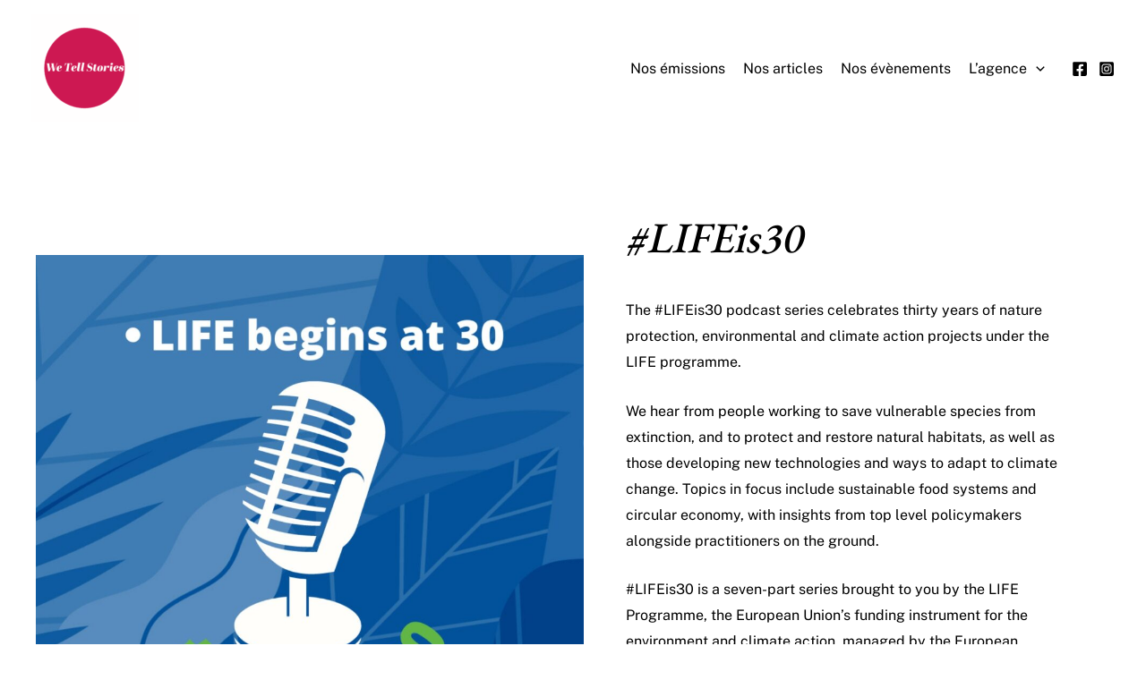

--- FILE ---
content_type: text/html; charset=utf-8
request_url: https://www.google.com/recaptcha/api2/anchor?ar=1&k=6LeJNQEVAAAAAJKaf2c3PxGrrru-Oeenr9fadm1k&co=aHR0cHM6Ly93ZXRlbGxzdG9yaWVzLmV1OjQ0Mw..&hl=en&v=N67nZn4AqZkNcbeMu4prBgzg&size=invisible&anchor-ms=20000&execute-ms=30000&cb=v4ck6xq12gsz
body_size: 48917
content:
<!DOCTYPE HTML><html dir="ltr" lang="en"><head><meta http-equiv="Content-Type" content="text/html; charset=UTF-8">
<meta http-equiv="X-UA-Compatible" content="IE=edge">
<title>reCAPTCHA</title>
<style type="text/css">
/* cyrillic-ext */
@font-face {
  font-family: 'Roboto';
  font-style: normal;
  font-weight: 400;
  font-stretch: 100%;
  src: url(//fonts.gstatic.com/s/roboto/v48/KFO7CnqEu92Fr1ME7kSn66aGLdTylUAMa3GUBHMdazTgWw.woff2) format('woff2');
  unicode-range: U+0460-052F, U+1C80-1C8A, U+20B4, U+2DE0-2DFF, U+A640-A69F, U+FE2E-FE2F;
}
/* cyrillic */
@font-face {
  font-family: 'Roboto';
  font-style: normal;
  font-weight: 400;
  font-stretch: 100%;
  src: url(//fonts.gstatic.com/s/roboto/v48/KFO7CnqEu92Fr1ME7kSn66aGLdTylUAMa3iUBHMdazTgWw.woff2) format('woff2');
  unicode-range: U+0301, U+0400-045F, U+0490-0491, U+04B0-04B1, U+2116;
}
/* greek-ext */
@font-face {
  font-family: 'Roboto';
  font-style: normal;
  font-weight: 400;
  font-stretch: 100%;
  src: url(//fonts.gstatic.com/s/roboto/v48/KFO7CnqEu92Fr1ME7kSn66aGLdTylUAMa3CUBHMdazTgWw.woff2) format('woff2');
  unicode-range: U+1F00-1FFF;
}
/* greek */
@font-face {
  font-family: 'Roboto';
  font-style: normal;
  font-weight: 400;
  font-stretch: 100%;
  src: url(//fonts.gstatic.com/s/roboto/v48/KFO7CnqEu92Fr1ME7kSn66aGLdTylUAMa3-UBHMdazTgWw.woff2) format('woff2');
  unicode-range: U+0370-0377, U+037A-037F, U+0384-038A, U+038C, U+038E-03A1, U+03A3-03FF;
}
/* math */
@font-face {
  font-family: 'Roboto';
  font-style: normal;
  font-weight: 400;
  font-stretch: 100%;
  src: url(//fonts.gstatic.com/s/roboto/v48/KFO7CnqEu92Fr1ME7kSn66aGLdTylUAMawCUBHMdazTgWw.woff2) format('woff2');
  unicode-range: U+0302-0303, U+0305, U+0307-0308, U+0310, U+0312, U+0315, U+031A, U+0326-0327, U+032C, U+032F-0330, U+0332-0333, U+0338, U+033A, U+0346, U+034D, U+0391-03A1, U+03A3-03A9, U+03B1-03C9, U+03D1, U+03D5-03D6, U+03F0-03F1, U+03F4-03F5, U+2016-2017, U+2034-2038, U+203C, U+2040, U+2043, U+2047, U+2050, U+2057, U+205F, U+2070-2071, U+2074-208E, U+2090-209C, U+20D0-20DC, U+20E1, U+20E5-20EF, U+2100-2112, U+2114-2115, U+2117-2121, U+2123-214F, U+2190, U+2192, U+2194-21AE, U+21B0-21E5, U+21F1-21F2, U+21F4-2211, U+2213-2214, U+2216-22FF, U+2308-230B, U+2310, U+2319, U+231C-2321, U+2336-237A, U+237C, U+2395, U+239B-23B7, U+23D0, U+23DC-23E1, U+2474-2475, U+25AF, U+25B3, U+25B7, U+25BD, U+25C1, U+25CA, U+25CC, U+25FB, U+266D-266F, U+27C0-27FF, U+2900-2AFF, U+2B0E-2B11, U+2B30-2B4C, U+2BFE, U+3030, U+FF5B, U+FF5D, U+1D400-1D7FF, U+1EE00-1EEFF;
}
/* symbols */
@font-face {
  font-family: 'Roboto';
  font-style: normal;
  font-weight: 400;
  font-stretch: 100%;
  src: url(//fonts.gstatic.com/s/roboto/v48/KFO7CnqEu92Fr1ME7kSn66aGLdTylUAMaxKUBHMdazTgWw.woff2) format('woff2');
  unicode-range: U+0001-000C, U+000E-001F, U+007F-009F, U+20DD-20E0, U+20E2-20E4, U+2150-218F, U+2190, U+2192, U+2194-2199, U+21AF, U+21E6-21F0, U+21F3, U+2218-2219, U+2299, U+22C4-22C6, U+2300-243F, U+2440-244A, U+2460-24FF, U+25A0-27BF, U+2800-28FF, U+2921-2922, U+2981, U+29BF, U+29EB, U+2B00-2BFF, U+4DC0-4DFF, U+FFF9-FFFB, U+10140-1018E, U+10190-1019C, U+101A0, U+101D0-101FD, U+102E0-102FB, U+10E60-10E7E, U+1D2C0-1D2D3, U+1D2E0-1D37F, U+1F000-1F0FF, U+1F100-1F1AD, U+1F1E6-1F1FF, U+1F30D-1F30F, U+1F315, U+1F31C, U+1F31E, U+1F320-1F32C, U+1F336, U+1F378, U+1F37D, U+1F382, U+1F393-1F39F, U+1F3A7-1F3A8, U+1F3AC-1F3AF, U+1F3C2, U+1F3C4-1F3C6, U+1F3CA-1F3CE, U+1F3D4-1F3E0, U+1F3ED, U+1F3F1-1F3F3, U+1F3F5-1F3F7, U+1F408, U+1F415, U+1F41F, U+1F426, U+1F43F, U+1F441-1F442, U+1F444, U+1F446-1F449, U+1F44C-1F44E, U+1F453, U+1F46A, U+1F47D, U+1F4A3, U+1F4B0, U+1F4B3, U+1F4B9, U+1F4BB, U+1F4BF, U+1F4C8-1F4CB, U+1F4D6, U+1F4DA, U+1F4DF, U+1F4E3-1F4E6, U+1F4EA-1F4ED, U+1F4F7, U+1F4F9-1F4FB, U+1F4FD-1F4FE, U+1F503, U+1F507-1F50B, U+1F50D, U+1F512-1F513, U+1F53E-1F54A, U+1F54F-1F5FA, U+1F610, U+1F650-1F67F, U+1F687, U+1F68D, U+1F691, U+1F694, U+1F698, U+1F6AD, U+1F6B2, U+1F6B9-1F6BA, U+1F6BC, U+1F6C6-1F6CF, U+1F6D3-1F6D7, U+1F6E0-1F6EA, U+1F6F0-1F6F3, U+1F6F7-1F6FC, U+1F700-1F7FF, U+1F800-1F80B, U+1F810-1F847, U+1F850-1F859, U+1F860-1F887, U+1F890-1F8AD, U+1F8B0-1F8BB, U+1F8C0-1F8C1, U+1F900-1F90B, U+1F93B, U+1F946, U+1F984, U+1F996, U+1F9E9, U+1FA00-1FA6F, U+1FA70-1FA7C, U+1FA80-1FA89, U+1FA8F-1FAC6, U+1FACE-1FADC, U+1FADF-1FAE9, U+1FAF0-1FAF8, U+1FB00-1FBFF;
}
/* vietnamese */
@font-face {
  font-family: 'Roboto';
  font-style: normal;
  font-weight: 400;
  font-stretch: 100%;
  src: url(//fonts.gstatic.com/s/roboto/v48/KFO7CnqEu92Fr1ME7kSn66aGLdTylUAMa3OUBHMdazTgWw.woff2) format('woff2');
  unicode-range: U+0102-0103, U+0110-0111, U+0128-0129, U+0168-0169, U+01A0-01A1, U+01AF-01B0, U+0300-0301, U+0303-0304, U+0308-0309, U+0323, U+0329, U+1EA0-1EF9, U+20AB;
}
/* latin-ext */
@font-face {
  font-family: 'Roboto';
  font-style: normal;
  font-weight: 400;
  font-stretch: 100%;
  src: url(//fonts.gstatic.com/s/roboto/v48/KFO7CnqEu92Fr1ME7kSn66aGLdTylUAMa3KUBHMdazTgWw.woff2) format('woff2');
  unicode-range: U+0100-02BA, U+02BD-02C5, U+02C7-02CC, U+02CE-02D7, U+02DD-02FF, U+0304, U+0308, U+0329, U+1D00-1DBF, U+1E00-1E9F, U+1EF2-1EFF, U+2020, U+20A0-20AB, U+20AD-20C0, U+2113, U+2C60-2C7F, U+A720-A7FF;
}
/* latin */
@font-face {
  font-family: 'Roboto';
  font-style: normal;
  font-weight: 400;
  font-stretch: 100%;
  src: url(//fonts.gstatic.com/s/roboto/v48/KFO7CnqEu92Fr1ME7kSn66aGLdTylUAMa3yUBHMdazQ.woff2) format('woff2');
  unicode-range: U+0000-00FF, U+0131, U+0152-0153, U+02BB-02BC, U+02C6, U+02DA, U+02DC, U+0304, U+0308, U+0329, U+2000-206F, U+20AC, U+2122, U+2191, U+2193, U+2212, U+2215, U+FEFF, U+FFFD;
}
/* cyrillic-ext */
@font-face {
  font-family: 'Roboto';
  font-style: normal;
  font-weight: 500;
  font-stretch: 100%;
  src: url(//fonts.gstatic.com/s/roboto/v48/KFO7CnqEu92Fr1ME7kSn66aGLdTylUAMa3GUBHMdazTgWw.woff2) format('woff2');
  unicode-range: U+0460-052F, U+1C80-1C8A, U+20B4, U+2DE0-2DFF, U+A640-A69F, U+FE2E-FE2F;
}
/* cyrillic */
@font-face {
  font-family: 'Roboto';
  font-style: normal;
  font-weight: 500;
  font-stretch: 100%;
  src: url(//fonts.gstatic.com/s/roboto/v48/KFO7CnqEu92Fr1ME7kSn66aGLdTylUAMa3iUBHMdazTgWw.woff2) format('woff2');
  unicode-range: U+0301, U+0400-045F, U+0490-0491, U+04B0-04B1, U+2116;
}
/* greek-ext */
@font-face {
  font-family: 'Roboto';
  font-style: normal;
  font-weight: 500;
  font-stretch: 100%;
  src: url(//fonts.gstatic.com/s/roboto/v48/KFO7CnqEu92Fr1ME7kSn66aGLdTylUAMa3CUBHMdazTgWw.woff2) format('woff2');
  unicode-range: U+1F00-1FFF;
}
/* greek */
@font-face {
  font-family: 'Roboto';
  font-style: normal;
  font-weight: 500;
  font-stretch: 100%;
  src: url(//fonts.gstatic.com/s/roboto/v48/KFO7CnqEu92Fr1ME7kSn66aGLdTylUAMa3-UBHMdazTgWw.woff2) format('woff2');
  unicode-range: U+0370-0377, U+037A-037F, U+0384-038A, U+038C, U+038E-03A1, U+03A3-03FF;
}
/* math */
@font-face {
  font-family: 'Roboto';
  font-style: normal;
  font-weight: 500;
  font-stretch: 100%;
  src: url(//fonts.gstatic.com/s/roboto/v48/KFO7CnqEu92Fr1ME7kSn66aGLdTylUAMawCUBHMdazTgWw.woff2) format('woff2');
  unicode-range: U+0302-0303, U+0305, U+0307-0308, U+0310, U+0312, U+0315, U+031A, U+0326-0327, U+032C, U+032F-0330, U+0332-0333, U+0338, U+033A, U+0346, U+034D, U+0391-03A1, U+03A3-03A9, U+03B1-03C9, U+03D1, U+03D5-03D6, U+03F0-03F1, U+03F4-03F5, U+2016-2017, U+2034-2038, U+203C, U+2040, U+2043, U+2047, U+2050, U+2057, U+205F, U+2070-2071, U+2074-208E, U+2090-209C, U+20D0-20DC, U+20E1, U+20E5-20EF, U+2100-2112, U+2114-2115, U+2117-2121, U+2123-214F, U+2190, U+2192, U+2194-21AE, U+21B0-21E5, U+21F1-21F2, U+21F4-2211, U+2213-2214, U+2216-22FF, U+2308-230B, U+2310, U+2319, U+231C-2321, U+2336-237A, U+237C, U+2395, U+239B-23B7, U+23D0, U+23DC-23E1, U+2474-2475, U+25AF, U+25B3, U+25B7, U+25BD, U+25C1, U+25CA, U+25CC, U+25FB, U+266D-266F, U+27C0-27FF, U+2900-2AFF, U+2B0E-2B11, U+2B30-2B4C, U+2BFE, U+3030, U+FF5B, U+FF5D, U+1D400-1D7FF, U+1EE00-1EEFF;
}
/* symbols */
@font-face {
  font-family: 'Roboto';
  font-style: normal;
  font-weight: 500;
  font-stretch: 100%;
  src: url(//fonts.gstatic.com/s/roboto/v48/KFO7CnqEu92Fr1ME7kSn66aGLdTylUAMaxKUBHMdazTgWw.woff2) format('woff2');
  unicode-range: U+0001-000C, U+000E-001F, U+007F-009F, U+20DD-20E0, U+20E2-20E4, U+2150-218F, U+2190, U+2192, U+2194-2199, U+21AF, U+21E6-21F0, U+21F3, U+2218-2219, U+2299, U+22C4-22C6, U+2300-243F, U+2440-244A, U+2460-24FF, U+25A0-27BF, U+2800-28FF, U+2921-2922, U+2981, U+29BF, U+29EB, U+2B00-2BFF, U+4DC0-4DFF, U+FFF9-FFFB, U+10140-1018E, U+10190-1019C, U+101A0, U+101D0-101FD, U+102E0-102FB, U+10E60-10E7E, U+1D2C0-1D2D3, U+1D2E0-1D37F, U+1F000-1F0FF, U+1F100-1F1AD, U+1F1E6-1F1FF, U+1F30D-1F30F, U+1F315, U+1F31C, U+1F31E, U+1F320-1F32C, U+1F336, U+1F378, U+1F37D, U+1F382, U+1F393-1F39F, U+1F3A7-1F3A8, U+1F3AC-1F3AF, U+1F3C2, U+1F3C4-1F3C6, U+1F3CA-1F3CE, U+1F3D4-1F3E0, U+1F3ED, U+1F3F1-1F3F3, U+1F3F5-1F3F7, U+1F408, U+1F415, U+1F41F, U+1F426, U+1F43F, U+1F441-1F442, U+1F444, U+1F446-1F449, U+1F44C-1F44E, U+1F453, U+1F46A, U+1F47D, U+1F4A3, U+1F4B0, U+1F4B3, U+1F4B9, U+1F4BB, U+1F4BF, U+1F4C8-1F4CB, U+1F4D6, U+1F4DA, U+1F4DF, U+1F4E3-1F4E6, U+1F4EA-1F4ED, U+1F4F7, U+1F4F9-1F4FB, U+1F4FD-1F4FE, U+1F503, U+1F507-1F50B, U+1F50D, U+1F512-1F513, U+1F53E-1F54A, U+1F54F-1F5FA, U+1F610, U+1F650-1F67F, U+1F687, U+1F68D, U+1F691, U+1F694, U+1F698, U+1F6AD, U+1F6B2, U+1F6B9-1F6BA, U+1F6BC, U+1F6C6-1F6CF, U+1F6D3-1F6D7, U+1F6E0-1F6EA, U+1F6F0-1F6F3, U+1F6F7-1F6FC, U+1F700-1F7FF, U+1F800-1F80B, U+1F810-1F847, U+1F850-1F859, U+1F860-1F887, U+1F890-1F8AD, U+1F8B0-1F8BB, U+1F8C0-1F8C1, U+1F900-1F90B, U+1F93B, U+1F946, U+1F984, U+1F996, U+1F9E9, U+1FA00-1FA6F, U+1FA70-1FA7C, U+1FA80-1FA89, U+1FA8F-1FAC6, U+1FACE-1FADC, U+1FADF-1FAE9, U+1FAF0-1FAF8, U+1FB00-1FBFF;
}
/* vietnamese */
@font-face {
  font-family: 'Roboto';
  font-style: normal;
  font-weight: 500;
  font-stretch: 100%;
  src: url(//fonts.gstatic.com/s/roboto/v48/KFO7CnqEu92Fr1ME7kSn66aGLdTylUAMa3OUBHMdazTgWw.woff2) format('woff2');
  unicode-range: U+0102-0103, U+0110-0111, U+0128-0129, U+0168-0169, U+01A0-01A1, U+01AF-01B0, U+0300-0301, U+0303-0304, U+0308-0309, U+0323, U+0329, U+1EA0-1EF9, U+20AB;
}
/* latin-ext */
@font-face {
  font-family: 'Roboto';
  font-style: normal;
  font-weight: 500;
  font-stretch: 100%;
  src: url(//fonts.gstatic.com/s/roboto/v48/KFO7CnqEu92Fr1ME7kSn66aGLdTylUAMa3KUBHMdazTgWw.woff2) format('woff2');
  unicode-range: U+0100-02BA, U+02BD-02C5, U+02C7-02CC, U+02CE-02D7, U+02DD-02FF, U+0304, U+0308, U+0329, U+1D00-1DBF, U+1E00-1E9F, U+1EF2-1EFF, U+2020, U+20A0-20AB, U+20AD-20C0, U+2113, U+2C60-2C7F, U+A720-A7FF;
}
/* latin */
@font-face {
  font-family: 'Roboto';
  font-style: normal;
  font-weight: 500;
  font-stretch: 100%;
  src: url(//fonts.gstatic.com/s/roboto/v48/KFO7CnqEu92Fr1ME7kSn66aGLdTylUAMa3yUBHMdazQ.woff2) format('woff2');
  unicode-range: U+0000-00FF, U+0131, U+0152-0153, U+02BB-02BC, U+02C6, U+02DA, U+02DC, U+0304, U+0308, U+0329, U+2000-206F, U+20AC, U+2122, U+2191, U+2193, U+2212, U+2215, U+FEFF, U+FFFD;
}
/* cyrillic-ext */
@font-face {
  font-family: 'Roboto';
  font-style: normal;
  font-weight: 900;
  font-stretch: 100%;
  src: url(//fonts.gstatic.com/s/roboto/v48/KFO7CnqEu92Fr1ME7kSn66aGLdTylUAMa3GUBHMdazTgWw.woff2) format('woff2');
  unicode-range: U+0460-052F, U+1C80-1C8A, U+20B4, U+2DE0-2DFF, U+A640-A69F, U+FE2E-FE2F;
}
/* cyrillic */
@font-face {
  font-family: 'Roboto';
  font-style: normal;
  font-weight: 900;
  font-stretch: 100%;
  src: url(//fonts.gstatic.com/s/roboto/v48/KFO7CnqEu92Fr1ME7kSn66aGLdTylUAMa3iUBHMdazTgWw.woff2) format('woff2');
  unicode-range: U+0301, U+0400-045F, U+0490-0491, U+04B0-04B1, U+2116;
}
/* greek-ext */
@font-face {
  font-family: 'Roboto';
  font-style: normal;
  font-weight: 900;
  font-stretch: 100%;
  src: url(//fonts.gstatic.com/s/roboto/v48/KFO7CnqEu92Fr1ME7kSn66aGLdTylUAMa3CUBHMdazTgWw.woff2) format('woff2');
  unicode-range: U+1F00-1FFF;
}
/* greek */
@font-face {
  font-family: 'Roboto';
  font-style: normal;
  font-weight: 900;
  font-stretch: 100%;
  src: url(//fonts.gstatic.com/s/roboto/v48/KFO7CnqEu92Fr1ME7kSn66aGLdTylUAMa3-UBHMdazTgWw.woff2) format('woff2');
  unicode-range: U+0370-0377, U+037A-037F, U+0384-038A, U+038C, U+038E-03A1, U+03A3-03FF;
}
/* math */
@font-face {
  font-family: 'Roboto';
  font-style: normal;
  font-weight: 900;
  font-stretch: 100%;
  src: url(//fonts.gstatic.com/s/roboto/v48/KFO7CnqEu92Fr1ME7kSn66aGLdTylUAMawCUBHMdazTgWw.woff2) format('woff2');
  unicode-range: U+0302-0303, U+0305, U+0307-0308, U+0310, U+0312, U+0315, U+031A, U+0326-0327, U+032C, U+032F-0330, U+0332-0333, U+0338, U+033A, U+0346, U+034D, U+0391-03A1, U+03A3-03A9, U+03B1-03C9, U+03D1, U+03D5-03D6, U+03F0-03F1, U+03F4-03F5, U+2016-2017, U+2034-2038, U+203C, U+2040, U+2043, U+2047, U+2050, U+2057, U+205F, U+2070-2071, U+2074-208E, U+2090-209C, U+20D0-20DC, U+20E1, U+20E5-20EF, U+2100-2112, U+2114-2115, U+2117-2121, U+2123-214F, U+2190, U+2192, U+2194-21AE, U+21B0-21E5, U+21F1-21F2, U+21F4-2211, U+2213-2214, U+2216-22FF, U+2308-230B, U+2310, U+2319, U+231C-2321, U+2336-237A, U+237C, U+2395, U+239B-23B7, U+23D0, U+23DC-23E1, U+2474-2475, U+25AF, U+25B3, U+25B7, U+25BD, U+25C1, U+25CA, U+25CC, U+25FB, U+266D-266F, U+27C0-27FF, U+2900-2AFF, U+2B0E-2B11, U+2B30-2B4C, U+2BFE, U+3030, U+FF5B, U+FF5D, U+1D400-1D7FF, U+1EE00-1EEFF;
}
/* symbols */
@font-face {
  font-family: 'Roboto';
  font-style: normal;
  font-weight: 900;
  font-stretch: 100%;
  src: url(//fonts.gstatic.com/s/roboto/v48/KFO7CnqEu92Fr1ME7kSn66aGLdTylUAMaxKUBHMdazTgWw.woff2) format('woff2');
  unicode-range: U+0001-000C, U+000E-001F, U+007F-009F, U+20DD-20E0, U+20E2-20E4, U+2150-218F, U+2190, U+2192, U+2194-2199, U+21AF, U+21E6-21F0, U+21F3, U+2218-2219, U+2299, U+22C4-22C6, U+2300-243F, U+2440-244A, U+2460-24FF, U+25A0-27BF, U+2800-28FF, U+2921-2922, U+2981, U+29BF, U+29EB, U+2B00-2BFF, U+4DC0-4DFF, U+FFF9-FFFB, U+10140-1018E, U+10190-1019C, U+101A0, U+101D0-101FD, U+102E0-102FB, U+10E60-10E7E, U+1D2C0-1D2D3, U+1D2E0-1D37F, U+1F000-1F0FF, U+1F100-1F1AD, U+1F1E6-1F1FF, U+1F30D-1F30F, U+1F315, U+1F31C, U+1F31E, U+1F320-1F32C, U+1F336, U+1F378, U+1F37D, U+1F382, U+1F393-1F39F, U+1F3A7-1F3A8, U+1F3AC-1F3AF, U+1F3C2, U+1F3C4-1F3C6, U+1F3CA-1F3CE, U+1F3D4-1F3E0, U+1F3ED, U+1F3F1-1F3F3, U+1F3F5-1F3F7, U+1F408, U+1F415, U+1F41F, U+1F426, U+1F43F, U+1F441-1F442, U+1F444, U+1F446-1F449, U+1F44C-1F44E, U+1F453, U+1F46A, U+1F47D, U+1F4A3, U+1F4B0, U+1F4B3, U+1F4B9, U+1F4BB, U+1F4BF, U+1F4C8-1F4CB, U+1F4D6, U+1F4DA, U+1F4DF, U+1F4E3-1F4E6, U+1F4EA-1F4ED, U+1F4F7, U+1F4F9-1F4FB, U+1F4FD-1F4FE, U+1F503, U+1F507-1F50B, U+1F50D, U+1F512-1F513, U+1F53E-1F54A, U+1F54F-1F5FA, U+1F610, U+1F650-1F67F, U+1F687, U+1F68D, U+1F691, U+1F694, U+1F698, U+1F6AD, U+1F6B2, U+1F6B9-1F6BA, U+1F6BC, U+1F6C6-1F6CF, U+1F6D3-1F6D7, U+1F6E0-1F6EA, U+1F6F0-1F6F3, U+1F6F7-1F6FC, U+1F700-1F7FF, U+1F800-1F80B, U+1F810-1F847, U+1F850-1F859, U+1F860-1F887, U+1F890-1F8AD, U+1F8B0-1F8BB, U+1F8C0-1F8C1, U+1F900-1F90B, U+1F93B, U+1F946, U+1F984, U+1F996, U+1F9E9, U+1FA00-1FA6F, U+1FA70-1FA7C, U+1FA80-1FA89, U+1FA8F-1FAC6, U+1FACE-1FADC, U+1FADF-1FAE9, U+1FAF0-1FAF8, U+1FB00-1FBFF;
}
/* vietnamese */
@font-face {
  font-family: 'Roboto';
  font-style: normal;
  font-weight: 900;
  font-stretch: 100%;
  src: url(//fonts.gstatic.com/s/roboto/v48/KFO7CnqEu92Fr1ME7kSn66aGLdTylUAMa3OUBHMdazTgWw.woff2) format('woff2');
  unicode-range: U+0102-0103, U+0110-0111, U+0128-0129, U+0168-0169, U+01A0-01A1, U+01AF-01B0, U+0300-0301, U+0303-0304, U+0308-0309, U+0323, U+0329, U+1EA0-1EF9, U+20AB;
}
/* latin-ext */
@font-face {
  font-family: 'Roboto';
  font-style: normal;
  font-weight: 900;
  font-stretch: 100%;
  src: url(//fonts.gstatic.com/s/roboto/v48/KFO7CnqEu92Fr1ME7kSn66aGLdTylUAMa3KUBHMdazTgWw.woff2) format('woff2');
  unicode-range: U+0100-02BA, U+02BD-02C5, U+02C7-02CC, U+02CE-02D7, U+02DD-02FF, U+0304, U+0308, U+0329, U+1D00-1DBF, U+1E00-1E9F, U+1EF2-1EFF, U+2020, U+20A0-20AB, U+20AD-20C0, U+2113, U+2C60-2C7F, U+A720-A7FF;
}
/* latin */
@font-face {
  font-family: 'Roboto';
  font-style: normal;
  font-weight: 900;
  font-stretch: 100%;
  src: url(//fonts.gstatic.com/s/roboto/v48/KFO7CnqEu92Fr1ME7kSn66aGLdTylUAMa3yUBHMdazQ.woff2) format('woff2');
  unicode-range: U+0000-00FF, U+0131, U+0152-0153, U+02BB-02BC, U+02C6, U+02DA, U+02DC, U+0304, U+0308, U+0329, U+2000-206F, U+20AC, U+2122, U+2191, U+2193, U+2212, U+2215, U+FEFF, U+FFFD;
}

</style>
<link rel="stylesheet" type="text/css" href="https://www.gstatic.com/recaptcha/releases/N67nZn4AqZkNcbeMu4prBgzg/styles__ltr.css">
<script nonce="CzN43r50GIPvBb3BI2yvxQ" type="text/javascript">window['__recaptcha_api'] = 'https://www.google.com/recaptcha/api2/';</script>
<script type="text/javascript" src="https://www.gstatic.com/recaptcha/releases/N67nZn4AqZkNcbeMu4prBgzg/recaptcha__en.js" nonce="CzN43r50GIPvBb3BI2yvxQ">
      
    </script></head>
<body><div id="rc-anchor-alert" class="rc-anchor-alert"></div>
<input type="hidden" id="recaptcha-token" value="[base64]">
<script type="text/javascript" nonce="CzN43r50GIPvBb3BI2yvxQ">
      recaptcha.anchor.Main.init("[\x22ainput\x22,[\x22bgdata\x22,\x22\x22,\[base64]/[base64]/[base64]/bC5sW25dLmNvbmNhdChTKTpsLmxbbl09SksoUyxsKTtlbHNle2lmKGwuSTcmJm4hPTI4MylyZXR1cm47bj09MzMzfHxuPT00MTB8fG49PTI0OHx8bj09NDEyfHxuPT0yMDF8fG49PTE3N3x8bj09MjczfHxuPT0xMjJ8fG49PTUxfHxuPT0yOTc/[base64]/[base64]/[base64]/[base64]/[base64]/MjU1Okc/[base64]/[base64]/bmV3IEVbVl0oTVswXSk6eT09Mj9uZXcgRVtWXShNWzBdLE1bMV0pOnk9PTM/bmV3IEVbVl0oTVswXSxNWzFdLE1bMl0pOnk9PTQ/[base64]/ZnVuY3Rpb24oKXtyZXR1cm4gdGhpcy5BaSt3aW5kb3cucGVyZm9ybWFuY2Uubm93KCl9OmZ1bmN0aW9uKCl7cmV0dXJuK25ldyBEYXRlfSxPKS5LcT0oTy5kcj1mdW5jdGlvbihuLGwsUyxHKXtpZigoUz1tVihTKT09PSJhcnJheSI/[base64]/[base64]\\u003d\x22,\[base64]\\u003d\x22,\x22w4QCw5wNwoBzwpYoe1ZSAEV1TsKvw5rDgMKtc2TChH7ChcOCw7VswrHCs8KXNRHCg35Pc8O/[base64]/ZRU8BcOUDsKmw4vCsWvDsMObH8OVw4dlw4nCt8KSw53DhUTDiX3Dh8Ocw4rCknLCpWTCi8K6w5www6x3wrNCahM3w6nDocKnw446wpPDvcKSUsOOwr1SDsOjw5AXMVvCq2Nyw5NUw48tw7ACwovCqsO4IF3CpW/Dtg3CpTHDv8KbwoLCtsOCWsOYSMOqeF5ew4Zyw5bCtUnDgsOJKMOAw7lew4bDhhxhEjrDlDvCjQ9ywqDDiTUkDzjDq8KAXh5xw5xZRsK9BHvCjQBqJ8OJw4FPw4bDt8Kddh/DtcKrwox5N8ODTF7DtDYCwpBUw5pBBWEswqrDkMONw5IgDG9LDjHCqcKqNcK7c8O9w7ZlEB0fwoIUw4zCjksOw5DDs8K2IMOGEcKGP8K9XFDCv3pyU0nDssK0wr1THMO/w6DDlcKVcH3CqibDl8OKAsKZwpAFwr/ClsODwo/Dp8KrZcORw4nChXEXasO7wp/Ck8OpIk/DnHYdA8OKLUZ0w4DDtMOkQ1LDm2Q5X8OxwoltbER9ZAjDscKAw7FVccOJMXPCgBrDpcKdw6dpwpIgwqrDsUrDpXQ3wqfCusKLwp5XAsK0U8O1ESTCgsKFMFktwqdGH34jQkTCv8KlwqUUUExUMsKQwrXCgHDDrsKew61Yw4dYwqTDrMK2HkkLY8OzKCfCoC/DksOyw4JGOkTCmMKDR1TDjMKxw64hw5FtwotkBG3DvsOxNMKNV8Kab25XwpPDhEh3ET/CgVxsEsK+AxlewpHCosKID3fDg8KVE8Kbw4nCjcOGKcOzwo8UwpXDu8K1F8OSw5rCscK4XMKxHU7CjjHCvi4gW8Kxw7/DvcO0w55Aw4IQFsK4w4hpAx7DhA5gJcOPD8KmbQ0cw5hDRMOiUMKXwpTCncKrwolpZh/[base64]/DlBUMw7kdw5Vnw6U/UE0hBMKjw7wrwp/[base64]/DuMKRwr89dTHDuXRHE2jCr3A+w53CsUh6w5LCjcKsQmzDhMOtw7rDuWMjCH8Zw7FXKnzColEvwpbDtcKAwo/CijbCm8OGcUDCmU/[base64]/Dtw5VV2haw6FjCcKSw48uIArDmxXCg8O6w7HDh8KVw6HCmcKnF3PDh8Kswp3CuXjCh8OuLVrCmcOewovDoFzCsRAnwqoxw6PDh8Ozan9oBX/[base64]/CthvDu1DCrMKVw75Gw4YwbsKqwpTDqMOhCcKGVsOXwqfCjl4qw4MWWyVAw6ktwogMw6gAUAFBwq3Ckm5PfsKaw4Mew6/DgVrDrDdpeyDDpGvCr8O9woZdwrPCny7DicO1woTCtcOzRXlQw7XChMKiDMODwp3ChDTCp0jDicOPw7vDjMOOBmDDlTzCq1PDtMO/[base64]/Dn3tFblI4w4bDj2YCwrjDkcK2dcKHVcORwq/DmMOeHnXDm8ONKVUUw6fCksOGMsKvI1zCisK/TyrDpcK5wqd4w6pOwrXDgcOJcCNobsOEPF/CtEVUL8K8KDTCg8KLwqhiQj/Crh/CrDzCgy3DsCwMw61fw4fCi0fCogBrM8OeOQYCw7nCpsKWHEjCvhDCucOQw7QbwqM3wqQAc1XDhhTCtsOew7RmwoJ5Nnl8wpMaJ8OnEMO/JcKxw7Nmw5rDvHI1w4bDkcOyX1rChsKAw4JEwpjCv8K6DcOFfljDuifDmh/ChEnCrTjDnWlMw7BqwqnDu8O9w4UDwqt9EcKaDXF+w5XCt8OWw53DpXYPw643w5rDrMOMw5JzUXfCmcK/fMOAw5cOw5LCq8KeScKBD1c6w7oTLAwYw4TDhxTDoTzCoMOuw5gwBlHDkMKqEcOhwoVIMVrDkcKQZ8OQw67ChsOIAcKeJhhRf8OmEm8uw7XCh8OQC8OtwrtDLsK8OBAADg4LwqhYWsOiw4vCm2jCnQTDuVMfwpfCqMOqw6zCrMO/[base64]/EMOmOXnDksKPwojCs8KKwrp6X3d5DkoUwoDCp3Uiw7UbVGzDgifCgMKhLsODwpDDkStcfmnChH3Cjm/DrcOSGsKTw7vDuSLCkQjDo8ONMwFnWcOHeMKRUlcBDABpwqDCmFNuw6LDpcKIw6wGwqXDuMKPw6lKJ1kbdMOQw5XDiE5CCMORGG4AJ1sowos0f8KLw7PDuUNnOX0wFsOswoFTwp0ywpDDg8ObwqUaF8O+QMOGRh/Dl8KOwoFff8KndR08dcKAGz/Dl3kZw4EcZMOoIcOZw41MfDxOQsKyKSbDqDNCWyDCr1PCnThNeMK5w6LCgsKXcxFawok7wpgWw5RbTRw6w7ADwp7Cu3/DiMOwBxc+CcO8Zz53woMJRVMZFw4nYyU/NMK2FMOqUMOpWTTCtFfDvnNzwqkMZx4rwq7Dk8KQw5PDlMKDdXbDswJjwrFjw6F/[base64]/DpWDClsO3OsOww7TDt8OUwrLCgQTDnsK+UsO/wrQvwqDDt8KNw4vDhcK3bsKsbkJzUMKSDibDskvDoMKuKcKUwp3CkMO/fyM2woTDssOlwqEDwr3CiQHDlMOpw6PDlsOTw4bCg8O0w4RwORpCMCfDk3YOw4YWwpdHIFpcNWjDgsKGw4jCmznDrcOwDzfDhkXCmcKFcMKRIU/DksOcNMK8w79qJHFtAsOhwrNqw5vCqRRpwrjCjMKiL8KawoMhwp4tHcOAVB/ClcK9fMKYNHIywpjChcOPdMKhwq09w5kpTAsCw6DDrgxZHMKffMKHTEMCw5srw5zCn8ONIsOXw6UfYcONB8Ofc2Nxw5zCtMOFH8OaJcKOcMO5d8O+WMKvInIJFsKBwocnwqrDnsKyw4MUfD/DrMKJw7bCujkJDR82wqDCpUgRw5vDpGrDtMKMwqcieAHDp8KnJg7Dg8OSUVfChjTClUYwLcKrw4rDi8KawohRNMKdVcKjwog0w7LCgzl6b8OOYsOwRhtuw7zDqXZRwr01FMK7XsObMXTDnBYBEsOUwq/CnCjCi8OuQsKEZ21qGlo7wrBCKkDCtVYPw4XClFHCu00LHRfDpVPDgsOLwptuw77DtsKCA8OwaRpZQcOVwqYFJWfDqsOuMcKqw5/DhxRhFMKbw6lpPcOsw7AEa3xAwrtiwqHDt1QaD8Ohw6zCr8OTEMKCw41Gwr1swp5ew79FKDoQwo7CqcO/UxDCghEdDMOOD8OtHsK1w6lLIATDgMOvw4rCv8KIw57ClwDCiyTDgQXDmm/CnRjCncKOwrbDr3jDhFhsasKTwrPCvh/CiH7Duls0w7EUwqPCusK5w4/DrD4RVsOvw6nDrsKnZsONwoTDocKPw4/CoCNXw65ywqtjwqUFwobChAhDw7heLljDvsOkGSjDiV3DnsKLEsOKw6lsw5QBGsOBwqbDssOzJWDCpycMFg/Dtjh9w6Ngw4zDnU5lJk/[base64]/CjVcYwpjCs1EkDzFENsObwrPCoDjClxkyw6rDpDoKRWkjB8OnS0jCjsKdwqzDnsKFZlTDtT52HcKIwoAkQEnCv8KrwqZ5KFQsQMORw4PDggrDusO3w6kGdkbCgGZzwrBNwqZ5WcOMACHCq3nDssOIw6Mxw752CUzDrMKuY07CpcOqw6LCnsKCRyh/[base64]/CoT8XwqbDksKew5nDrMOlGEF6Q8KRwrjCoMOFAzrCp8OawrTCgXbCqcKvwrnCtMKow69Qax/DocKBYcO3DTrCpcKgw4TCu2oPw4TClXRzwpHCjg0wwprCp8O1wqxpwqYIwqXDkcOHZsODwobCsAtFw5Bwwp9Pw4DDkMKJw5RKw45XEMK5ZiHDsEPCocObw7Ujw64ow6Mjw40KcQJDKcKcMMK+wrA/HkDDsy/Du8OHb2w0EMKSN3d0w6MOw7vDi8OGwp/[base64]/w6k1bDzCnFHCsGLCgm/CmsOackvCtlcRWcKEUybCrcO3w48LICV+LmteZsOvw4/CssO/[base64]/CnmLDnQN1w7LCuh3CswI1E0DCtsKuDcOyBirDpj4nP8KLwpMxNxvCg3Fww4Qdwr3ChcOdwookWFjCmUXCuwsKw4LCkBYGwqXCgXdNwo3CmXl4wpXCmR8Hw7EQw5Ecw7oOw4MuwrE3dMKxw6/[base64]/CnsKkw6osInrDlcOnwrvCucOmIsOcUsOhWcKlwpLDtXLDmhbDl8KjCMKeOi/CmwlOc8Olwr0QQ8OnwqcQQMKBw6x4wo91DcOzwq3DmsKJfBEWw5HDkcKPDzHDmXHCgMOsNTnDjj5Efn1Jw4PCu2XDsgLCqA01UXXDixDChh9oei5ww4/[base64]/EMKQdwvCtDI5w7fCucOawrN8w6PCg8Kwwp3Dr0ENd8ONwrzClsOqw5xgW8OFXnPCjsO7ECLDicKqUMK4XGlxWmZ8w7U+XjhdT8OiU8Kqw7jCrMKQw64LTsKwbsK/DmBwIMKPw47DlXHDjnnCmi7Cr1JANMKTZMOyw75dwpcJwr9wIgXCusKnMyfDmcKsasKMw6hjw4dhD8Kpw6XCkMODw5HDjA/Dk8ORw4rCu8KFYVHCtXYzKMOSwpbDi8Kqwrt0Cx0YLwTCvB5jwojDk28sw53CqMOJw57CpsOKwo/[base64]/w6pjasO2w4IhMsOew6LCjcOIw55zwoTDk8OOQsK0w7lYwoXCmX0YL8Oxw540w6/CgmHCkl/Dhxw+wpV9RFjCminDqys2wpbDgsOOZCpcw7FYCkTCmMOzw6LCtBHDnhXDiR/[base64]/Cv8Kkw6t+w4rCksKTw41LwozDtMOhwrbDpsOKYhdkw5/CjsOAwpbDnDIfZyVuw7zCnsOxBkvCt3TDtsOmFkrDvMOBP8K6wq3DssKKw6PDgcK8wqtGw6cfwoJlw4TDhHPClkvDrG7DtcKQw5zDiiUlwqlbWcK6JMKIA8Kqwp3Cn8K+fMK/wqpWEVtSHMKXDsOkw4kdwpNpR8KYwohYawFawo1+WMKFw6oVw5vDgBxEYkTCpsO2wo3DocKhHiDDncK1wp5uwqZ4w4EBOMKlZktFecOwe8KfWMO/IQXDrU4nw4/[base64]/[base64]/DoRUBw5A9wrxNw4HDqsOgwpTDo8KBw4IcMcK8w47CmivDhMOWd07CmnXCqcOBNQHCn8KFdX7Cn8KowrZqEgZBw7LDo24FDsO1DMOFwq/ChxHCr8KhYcK1wpnDsQlZO1TCqi/DqMOYwq9Ewq3DkcK3wqPDsTnDkMOcw5vCqkofwqLCvhDCl8KIGlcNLDDDqsO4fgrDi8KWwoEGw4nCtWMiw4hcw6XCl0vCksKnw77CoMOhQMORI8OPFcOYA8K5w5tXDMOTw6vDnklLX8OBPcKtPMONEcOrIgXCuMKSwr8jQjbDkiHDmcOhw6/CiTUvwoFXwo3DgCHDnCVmw6fCvMKjw5LDrxskw6pBDMKxAMODwodAScKSLk43w5jCgUbDusKpwok2D8O7PykUwqAxw74vXT/Dsg9Bw5J9w6gZw4vDsVHDuyxjwpPDkFo8FGfDlEZkwq7Dn07Du27DocKjd2gBw5HChADDiQrDqsKkw6rCv8Kfw7VowoFTFSDDtkJtw6PCkcKQC8KJwp/Cs8KpwqJQLMOGGMKHwrdFw58tThkvSTrDkMOBwonDvgbCkjjDl23DknAAeUQGSz7CtsKpRUgjw7fCgsKCwqFnA8OGwqlLanPCp2EGwonChMOpw5jDgFEnTQ/CgDdVwrMNccOkwrTCiW/DssKPw7ZUwrYiwrxww5I/w6jDt8O1wqHCscObHMKAw4xSw4XClXsiL8O9H8Kqw7/DoMK5wqHDusKlYsKVw5LCuStAwp8/woxfUgjDt0HDvB0/SCtQwohGZsOjbsKcwqxAUcKtH8OQdB0Qw7PCr8K1w6/Dq1DDrj/DiXd5w4BcwpZvwo7CoSRcwr/CgBM7H8KHw6Bywr/DtcOAw6cUwq1/[base64]/woXDjnXDq0/CrMK2ZHQpw7JaOUbDqcOtCcOMw5/[base64]/woh6wqHCtcKfw7LCg0IlRQvCqMK8wo3DhnJ6w5ZLwrHCu3NawpPDolLDoMKgwrNYw73DrsKzwpgAc8KeGcOgwo7Dv8KrwpNAfUUewo5ww57CrgLCqjAYQiBWanLCr8KqC8K4wqUiPsOJT8K6UxliQMOQdDY+wppcw7sfXsK3UMKjwq3Cgn/DuSMHBcK0wp3DrwUOVMKFDsO6WkggwrXDucO1EV/[base64]/wrxawoLDhzkAa0zDsD3Cn1YGTHDDsSoew5PDuw0JBMOuAXwWTsKBwp3ClsOww4fDqnocacKWMMKwDsO6w5wgIcKCX8K2wqTDmxnCqsORwo9AwprCqzw/PnvCj8Oawox6ADg6w6JnwrcPXMKSw4TCs08+w5g8GyLDtcKEw7Jjw5HDssKzR8K9ZyVdfxtnDcOSwqvDmcOvRyRbwrwUw5zDmMOEw6kBw47DphsMw4fCmjvCo2/DqsK7woU8w6LCssOjwpxbw6DDt8OewqvDgsOkc8OdEUjDi1o1wq3Ck8Klwo9BwpLCmsK5w55jQSfDn8K2wosBwpRawpbDti9Rw6Newr7DukB/[base64]/SEdvwpTCpMOFw47DjsKOJHLCqh8HL8OpI8KfRsO/[base64]/DmFrDvk0Kw7HCoMONC8OCdz7DiVTDnW/CusK3X10QSWjCm0DDkcKywrJHYwpRwqnDqBQbQlnCgjvDtR4MSxbCssKgd8OLFxANwqZsE8KSw5kWVHIcbMOFw7LChcK8JAtow6TDlsK1EQoFE8OPGcOXbA/CijQcwqHDhsKbw4oAIRPDlMK2F8KNJVbCug3DusKMTT5jORzCmMK6wro3w58pG8K8CcOWwpjCpsKraF1Uw6M3UMOnWcKHw6PDvT11LcKjwod1CSAdF8Onw7zDn0vCiMOWwr7Dj8Osw7bDu8O4MsKaQDUsSVDDrMKLwqYMd8Ojw5TChX/[base64]/[base64]/[base64]/DiQbDhcO4w6cHL2jCn0FiBsOzwoIYwoLDscKUwr0/wrojJsOCH8KHwrpcD8OEwrTCoMOrw6pgw4JEw7AAwpppNMOiwoEOPzvCqH8Zw5DDpAzCqMOawqcNR3TCjDpkwqVcwrE7PsOTYsOAwoMkw5Ryw7JVwoxme07DtgLDlDnDhh9ywpLDlcKNfsKFw4rCgsKqw6HCrcKZw5jCtsKGw5DDqcKbGzBqKFF/wo7DjQ1hSsOeDcK7L8OAwpdKwqzCvjlbwqVRwohTwrMzb2gvwosKSXNsP8KLC8KnHmMmwrzDs8KtwqjDgCg9SsOPdDzCpsO3KcK5ew7Ck8O2wrlPGMKcdMOzw4x3YsOBecKxw4QYw6pvwp7DuMOnwpjCqxfDtsKUw51uesKsPsKNfMKyQXvDvcO0SBJSWBkCwotJwo/DncOawqI6w5zCnzQBw5jCn8OuwqrDp8Odw6/CmcKPM8KkPMKzb0snVsODG8K+E8K+w5EwwrRbag0qVcKewodua8Ksw7DCosOhwr8jYWnCl8OhU8O1wqLDrE/DohgwwpESwppmwpovCcOvHsK0wrA/HXnDtUjDv0TChMOlV2d7SD8Ew67Dr0RXMMKNwoZ5wqc4wpXDtmPDtsOoM8KobMKnBcOcwqENwocBdEs+HF5jwrk0w74Rw7EXNx/Dg8KGQsOiw4p+wojClsK3w4PCu3lswoDCqMKiAMKIwpDCrcKZJ17CuX7DtMKOwpHDsMKwY8O1FXnDrsO+wqLDhBrDhsO5KynCoMOJeUYjw7Yhw6fDk3fDuGjDj8KQw6UQGwLDn2DDt8OnQsKHW8ONbcO3YWrDrW9owqRzSsOuOgJRUgsaworCvcK+NkvDhMOsw4/CiMOSfXtiQDjDjMOgQcOTdS4CCGMdwoHDgjhCw6/[base64]/DtFQxM8OrwqDDisKnwrZ1w7fCsDhgDxBrNcK6DMKww6c3wr9wZcKWfGsvwp/CvC3CtWTCrMKNwrTCssObwrxew5xeS8KkwpnDiMO6BG/CizIVwrDDgnwDw7M5Q8KpZ8KkMVoLwqtyJMK4wqPCtMK8FcOSJMKkwql4bknDiMOEI8KFAcKcPmoPwpVHw6wFS8O5wojCnMOjwqR7PMKpZS9bw6YUw4jDlSbDscKdw4Uxwr7DqMKzc8K8B8OLUgFIwoALAjDDmcK1IUpCwqPCk8OWWcKoAk/CpnDCo2BVR8KVE8OvV8OCVMKIfsOiYsKyw47CpE7Ds2TDiMOXeHXCo1fCvcOuf8K4wq7DtcObw64+w5PCon8TGHDCqcKJw4fDkS7DmsKXwpAZCMOdDsOvFMKww5hqwofDrlDDuEbCkGnDmAnDqzvDuMOlwo5/[base64]/CrX3DnX8pwrcsUFVsBUvDsWHCk8KrB2Vhw4INwrVXw5XDuMK2w70EAMOCw5Zkwrs/wpXChwnDg1nCssKwwr/Dn1/CmcOiwrrDujXCv8OhacOlKgTCgmnCiVXCusKRMWBVw43DlcOFw6ZaUB5AwpbDs1jDnsKfYAvCucOYw7fDosKbwqjCoMK2wrsJw7rCj0TCmH/[base64]/fh0ANXp0M8KfwqvDoDfCojXDrcO+w4c6wpttwrYheMOhQcO3w7hHIQcUfn7Cp04XQsOpwoJBwp/[base64]/CmsKOwoNdIMKSwo4MJcK/cwtpw6PCrcO+wonDqQ4iF3BmUcKOwqDDrCUYw581UMKswocwQMOrw5XDlX5uwqkxwq9bwq54wpHCtm/Dn8KmDinCjm3Dl8ORPGrCo8OhZDzCqcOwXB0tw43CjCfDucKUZ8OBSUrCocOUw6rDqMKBw5/DiV4lLmN6HMOxM0t7w6ZrJ8Odw4B5FydNw73CiycXKR5/w57DkMORI8Khw60Tw5srwoMdwq/CgWtdG2lMGgpnC1/Cp8OpZhEnC2nDiHTDvBrDhsOWHV1vOU12YsKYwpjDhEddIEAtw43CusOTEcO2w79VY8OkIHgACVTChMKGJS/CgTFNEcKDwqfCnMKsI8KPBMODJyPDh8OwwqLDsCHDmmVlccKDwqvDhcOfw6Zcw7sBw5nDnRHDlzMuC8ONwonCscKHLxAhVsKbw45owoDDqn3CoMKhaGccw4c8wrBqQsKBUV8RYcO9YMK/w77Cmz5owphywpjDq3cxwoMnw53DgcKyRMKMw7PDiAZsw7d7GjE/w4nDnsK3w7vDjcK8UEnDqEfCk8KcQCJoK1fDpcK3DsO9aTFEOV00MTnDlsOiGTkhDEsywoTDnyDDrsKpw7Bfw4bCmXcjw7cywoxpHV7DpcOkEcOWwo/[base64]/Cr8KMw7DDhMKbPcKAWzgSZhI3WRjDu8KxM0MLUcKrLAfCtcK0w7bDgFI/w5nCiMOMZickwog+LMOPcMKLdm7CqcKawp1uMVvDmcKUFsO6w51gwojCniTDphvDjhwMwqIZwpvCicO0wqwecyrDksO7w5TDswJ1wrnDlcK/G8Obw6jDmgPCkcO9w4/Cj8OmwpLDp8OfwqbCllzDksOqw5JsTRR0wpXCkcOhw63DkTMYNW3CgXlIU8OlPsOiw6fDlsKywqZKwq9NK8O4KDHCrAnDgXLCocKtEMOGw7F7MMONTsOOwqLCtMKgNsOHWcOsw5TCnFwOIsKfQRbCkmrDn3rDlUIJw48tK1LDmcKswrjDp8KVDMKCH8KYScKYfcO/[base64]/DsMOiwofCsScdK8OrWlTDisKww6cqCWjDqQbDtnPCvMOJwoPDkMOXw5hbGHHCoz/DuEpHDMKHwq/[base64]/Ct3N0wrBww4nDlMKZwojCh8ORBcKpw6FowrYKwovCosOHfkRvdmpbwpItwrsCwqHDusKFw7HDjjjDp2DDtsK0AgDClMKGfMOLYMODR8K5fgXDhMOAwo4awonChnA3PCXCm8OVw4wtSMKtYUvCjTnDmH43wod1bzZrwpZkZMOuOH/CtCvCo8OGw7ZvwrEhw77CuVnDi8KowrdHwpNXwrJvwqIzWArCh8Knwo4NI8K+Z8OAwplZQC9dGD4ZK8Ksw7w2w4XDtkg2woLDgmA/XMK4LsKpLMOcTsKvw6kKDsOFw4QRwofDlyVawos7E8KpwoEaChFhwo8fBm/DkWRwwqRaIMO8w7jCiMKAHmd6wqdbGRPCng/Dl8Kow6QQwoB8w4XDuh7CvMOwwoTCocOVUQdFw5DCg0HDu8OABCTDn8O3OMKzwpnCrjzCjMO/FcOLZjzDolgXwojDhsKPT8O3wqvCt8O5w5/CqxISwp/[base64]/[base64]/w6FZfMOAIygkwrzCucOLfy3Cnl5Ha8KFY03DgMKOw4xHGcKkwoVFw5DDgMORNSkzwoLCkcKPOUobw7/DpiPDumTDgcOdLsOpHSU9w5nDqyzDgBDDt2NgwrQOL8OYwqrChwh+wpQ5wodtdcOkwoMeHz3CviTDlcK4w41uFMKUw69hw5V7woFBw59UwqEaw6rCv8KwAXfCu313w7YZwqPDh3jDlV5Sw7lcwq0kw790w57Dsgo6Z8KQdMOow6/CicOOw6xHwp3DpcO7wovDglIBwoABw5LDhSHCvGrDrFjCr3/CkMO3w5LDkcOJGGNHwqo+wpzDuU/CqsKIw6PDkF9wfVzDrsOERmwfLsKafBg2wrfDpRnCv8KoEjHCj8OlK8Obw7DCjsO5wo3DvcKHwrvCrGhHwqIvDcKDw6A8wrFRwqzCsgXDjsO1IQbDuMKSRnzDucKQVlRVJsOtZMKmwqfCo8Oyw5TDu0IjL0rDp8KfwrN+wo7Dg3vCoMKWw4/DocOxwqEUw6DDpMOEfRvDhw5nDjHDlwlbw5cAGVLDpgbCsMKwYyfDl8KjwpZdDQRCQcOwDcKUw5/DtcKUwqrCpGUOSEDCrMObPcKnwqoDfXLChMKbwq/DuzoyWR3DqcOHX8KbwrHCkylbwohDwobCnMOsesOqwp/CnXXCvwQsw7rDrBNLwrDDu8K/wqTCjsK0T8OUwrbCglbCj0/CnklYw6zDl1zCn8K/MF9fasOQw5/DpCJPfzXDhMO6NsKSwoDChCHDhMOPaMOBDW0WUMOjf8KjZCEeUMOifcK7wrfCvcKvwoTDiAtAw6x5w6DDj8OTIcKZSsKuFcOcO8O1ZcOxw53DuW3CgE/DsnJfBsKNw5/ClcKmwqrDv8KNXcOCwoTDoXEQAA/CtSjDrRxPAMKsw5jDlirDsFoEF8O2wr1iwr1mWiDCgFArY8KQwoDDgcOCw6ZeacKxN8Knw5RYwoQ8w7/DssKDw44wZEfDosKWwq8Aw4ZBO8OKUsKEw7zDrSIka8OnJ8Kiw63DjcOfDg9Bw5fDjyjDvCrCny9IG3UOOzTDp8OMMyQMwrPCrm/CmUjCssKiw4DDtcKcdTzCtBfDgB98TGjDu1fCpQHChMOOKhXDk8KGw4/Dl1h/[base64]/ChsK8w7NZw7l+esOCPEl9YXNHC8OYP8OWwrI+Zw3CvMKJY1/CpsKywoPDucKMwq4ERsK4d8O0KMObNUwlw5IsABzCrMKIw6YSw5UHPSNIwrjDsTXDgcOAw6BPwq5tf8KcE8KjwrY0w7gFwoTDoRDDvsKNOCFHwqDDtxnCmFzCsV7DnHLDvxHCpsOBwrRadMKQZX1Ke8KBUsKeBw1aPw/CuyzDr8KNw4nClDFIwpg2TzoYw7QJwoh4wovCqETCkX1pw5wsQ0LDn8K9w7HCmsOgGAVcRcK7WHhgwqVgcMK3c8OrZsKowp5Qw6rDt8KFw7tzw6FFRMKrw67ClELDtRpAw5jChsKiGcK/[base64]/CtEltGVIKw5PDrypawp1Cwo5cw6ZGfsKzw7/DhWvDksOtw7jDqcOjw7gXfcKFwpE4w7Ewwq0oUcOjA8OUw4zDnsKfw7XDoCbCjsOUw53Dq8Kew49fZEY2wrHDkFrDtsOcT1BrOsOWYw4Xw6jDpMOWwoXDsC9+w4Mgw5xow4XDoMKKAxM3wofDuMKvfMO/w7wdID7CpsKyNjcFwrFlH8Ouw6DDjiPDkGPCo8OqJx3DhsOfw6HDscO8S3bDjMO9w5sVdknCosK/[base64]/wrzCvk1hHVQ6bT/[base64]/DpVxIw5dMw69uLMO0w6kzTH/CmsKSwqtvwpIbZcKFN8KcwpVHwpc0w5Qcw4bCkA/DvcOjZFzDhzt4w5TDncOfw7JYBB7Di8KKw4NYwpR2BBfCinEww67CqHAdwrVqwpvCtR3Dn8OxIgAiwqg8wqM1R8KWw7Jww77Dm8KBUDoxd3kiRwkDAxfDt8OVPyFRw4rDiMKIw6nDosOiw5pLw4LCm8Ozw47ChcOyJExcw5VJLsOqw7/DlyLDosOXwqgQwohiPcO3F8KbTE/DicKIwpHDkBE3YwoZw5oOfsKcw5DChsOUX0d4w7BODsOAUUTDr8KGwrR2H8O5UgTDl8OWL8KCKXEBY8KLVwMyGQMfwqHDh8O+G8Oswr5bVAbCi0HCvMKaVkQ4wqM8DsOUegfDs8K8Z0cdw67CjsOCO2svaMK9wpx9HzFQP8KwenTCr3jDkhRYBhvDigV/[base64]/DnnfDucKGwrHCuV/DksOJcsKIeMOwLhsEwrMLRFEAw5ABwrLCj8Klw4ZzSmzDkcOMwr3CqW/[base64]/Kjsqw6vDjMO3LgpYwqTCucKsBsKrwrnDln9xIXXCnMOQcsK5w4bDuyHDlcO0wrzCjcKQXVJjc8KTwpImwozCvcKswq/ChSnDkcKswqloX8O2wpZSGMKxwoJyL8KPA8Kuw5t+L8KHFcOZwqjDrUIxw41mw4d0wo0cGsO8wol/[base64]/CtHE6wofDq8K4WgzDkSTDpsODwpZ4wrHDglLDvcO7P8KFIDMqHcODYcK2MyPDnSDDrlpkYsKBw6DDsMKmwpTDlSHDhcOnw7bDimLCskZvw58nw6A5w7tpwrTDjcK/w4jDmcOrw447BB89MVjCksOhwq0HdsKVVmkvw5o9w5/DksOywpU6w7dbwqjClMORw7TCmMKVw6V/[base64]/DgsKXwpB+w7DDtcK1NsOCwpEgVsOsZRtlw73CnsKow7ssFmPDkkDCrAk1ezlJw67CmsOnw5/[base64]/w43CnDnDpcOsSW0MUETCiRd/wrxAwpE8w5XCkEtKB8KJVsOZKMOXwqoEQMOxwrrCiMKlATLDu8KXw4RHLcKHUkIYw5JXAMOEeA0XT38Jw6olFSkcFsOPc8OEWsKgwr3DlsOfw4NMwpkfZMO0wrdMcnMFwrHDmlUjFcKzXGULwprDl8Klw6xDw7TCjMKiOMOYw7PDokPCkcK2d8Ovw6fDtB/ClwPChMKYwrU7wo7Cl3vDssOfDcOdPnfCl8OEKcK8dMOrwoQWwqlkw50MPTjCj3LDmSPCnMOPUklVO3rDq0UGw6p9eDTDvMK9eDFBFcO2w7Aww67Cq0DCq8KMw69/wobCk8OWwpV4UsOowo18w4nDgMOxdVXDiTTDlMOowrhmTSvCs8OjOSzDmMOETsOdVClRVcKZwo3DvsOtbXzDk8OUwrEHWmPDgsOqIm/CmMKmSCDDlcKAwpNNwr3DjVDDlxRcw7ZiNsOywqVjw7FkIsO5dkYSZ04ZScO+alAaesOMw6wXdBXDiV3CnykuUy4+w4XCscOiZ8KPw6N8MMO7wqokWyfCjFLCrkUNwoVHw7DDrS/CpMK3w7/DuiDCplHCuRgYIsKxU8K4wo57eVjDucOqGMOSwoTDljcTw4/[base64]/w4PDssOLw5TCqXjDqDvDrsOlasKgAxd8UGvDrznDosK4P1FBZAN2IGvCqzAqcVAOw5/CrMKDPMKyJQoMwr3DsnTDgALChsOIw7HCtzw5acOmwpdSV8K7bSbCqnTCpMKswoh8wpnDqFrCvsKVHBAZw6HDnsK7asOPNcK9woTDlVHDqjMFfWrCm8OFwoLDrcKQOHzDrsOlwrXDuBlVX0vDrcOnF8KGfmHDj8O7X8OJb0/[base64]/DiMOpw6l8UMOwwoXCrllJw7/DkSXCqsKPIMKHw4A8GAkXCTllwr0dYADDtcKhJcOiZsKeMMKJwp/Di8OfKWdQGhnCmcOzTm3Cpl/[base64]/CgjgQX0BMw44jVSwkIW/Dg8OZJ8OpImFIRwvDusKBPnrDosKRcVvDp8OdKcOEwqwhwqMCbTHCvsOIwpvCnMOUw6vDgMOYw7TCvMOwwqLChsOUasKUcCrClWfDicOsT8OTw68IVwoSJCPDu1I3eljDkCsaw65leE5xccKhwpPDpcKjwqvDvnnCsmXCs1dkasOnU8KcwqAPEU/ChXdfw6p4wqzCoDhiwoPCtDbDt14jQy7DjRzDkWhgwoByeMKVbMKkG2nDmsKTwpHCh8KKworDtcOyIsOuV8OWwoNlwojDuMKZwokuwpvDosKPDmXCgD8KwqLDniPCoGvCucKKwrw/wqrCsjfClwtad8OLw7bCnsKORg7CjcKFw6E8w47DjB/[base64]/w7fCvEPCvsKZwr4dwoPDiGPCjVdtwoEYw6zDvggvwpgDw5/Ct1HDtwtOKmx2VyhpwqLCpsO5CMKhXRAUQcOSwqHCj8Ogw4bDrcKAwqIxfi/Dkz5aw5YIeMKcwofDmUfCnsKKw50TwpLCvMKiVULCsMKpw4DCukViPjbCucOfwpskHX9AN8Oww6rCsMOeHXQywqjDrcOkw4fCscK3wq5sCMO/[base64]/[base64]/w7MCw5cJNyogdcKjwqMWw4tsw49YTykjEcOlw6pHw4PDoMOwFsKJZBskKcO7Bjc+UCDCksKOZMKPNcKwecKcw7rCvcOuw4YgwqE9w6bCgEZrUWYhwp7DnsKLwqUSw74AS3d3wozCqHfDrsOpOGLCnsOew4bCgQPCr1bDiMKpF8OiR8OAQ8Kvw6NYwolWD2/[base64]/Ds8OhwqclUhQdC17Dni3Cj8OzIChKw7pwFizDvcKRw6Nxw7NnWsKrw5RfwpLCt8Ksw6YsKXhSYxLDvsKLFxbDjsKGw6vCvcK/w7pHJcOaUV9abDXDt8OQwpNbLnzCosKQw5BcXjFLwr0WSWXDlw/Chkk+woDDhkDCpMOWNsKyw4x3w6U1QzIrUCplw4HDtwpDw4vCvQbCnQl1XznCu8OSb1zCtsOjW8KtwqABwpTCunNIwrYnw5xGw5fCucOffkHCiMKmw7LDmAbDs8OXw5LDrcKSXsKBw6HDqTA0KMOgw5FiBEhUwoTDmRHCpDQgGmzDlw/CnnZ2CMOpNU4Uw4Idw5t5wqfCv0TDsTbCjsKffXIXeMKsaBHDrlAoKEkpwqDDqcOwCi5lU8O5XsKaw5sFw4TDlcO0w4NsGwUXL1RSD8OGW8OuQ8OJWELDmXDDji/CqXt/WyghwrYjHD7Dqx4wKsOSw7QASsK0wpd7wrlLwoTDj8KHwrTClgnDlRPDrAQuw6QvwojCuMOGw73ChBU/w7LDvB/Cs8Kqw4Qfw47DplXCizEXe3wrZgLCj8O3wqRbwqTDmBTDp8OYwqsyw7bDucKAE8KIL8OHNzvCsiY4wrbCgMO8wonCmsO9HcO5PzocwrJ7RWvDlsOxwptmw5/DilXDtG3Cp8O7U8OPw6Y5w7d4RR/Ch2HDmBdmLATCjGfCpcKEO23CjmtWw4jDgMOWw5TCsjZsw55yU1bCgSUEw4jCksO/[base64]/CkMOSPMOSwrEgw53DusOWGcKwHcOow73CicOwOEIXw7glJ8O+KsOPw7bDhsKTJDxRaMKRasO4wrhTwonDrsOaHcKgUMKICzbDm8KxwqgJX8KdBWdQNcONwrplwrsNKsOoM8Ovw5tbwow3wofDmcO8bXXDhMKzwqxMGibDmMKhCsKjZAzCjG/CicKkZF4lX8K/OsKyXzIIRcKIPMOIccOrDMKBChtHBUYtZMKJAQEyXQfDvFRJwp1YcS1ZW8OvZU3CuVlzw617w51fSC1ww4vCn8KtQ3F4wo5Kw5puw4zDhzLDo07DvcOYeAHCuVzCjMO8OsKlw4IXZsKKAh/DuMKVw5zDmV3Dt3rDrW8hwqfCkEPDo8OJb8OTVTl7BFbCk8KJw6BIwq1nw41mw6zDpcKlVMKMacKMwotzbAJ0VcO5Q1BpwqkZNFYfwps1wrBwbSUHDQh/wrDDpGLDr3DDq8OPwpQCw5/ChTzDmsOjD1XCq1x3wpLCsz9DQy7DmgBrw7jDp0Eew5bCtcOtw6nDrRvCvRDCpn0bSDQ2w4vCiQQewprCj8Osw5nDr3k+w7xbPzrDkA5SwofCqsOkdXPDjMOMQA7DnCjCssOYwqfCpsKuwrDDrsOfXWDCnsOxYiosAsKnwpTDm3o8cnERS8KsD8KcTlnCkmbClsO+fT/CtMKIMMOkWcKAwr87XMOFZMKSCRkpN8K0wrYXVFrDmcKhTMOUM8KmYE/DksKLw4PCicO/a2DDnSNUw5MEw6zDncK2w5lRwr9swpPCjMOpwqY4w6Qnw6o4w63CgcOYworDggzClsOIICbDq2fCvRjDly7Ck8OOS8OFHsOUw6jCv8KeYEvDtMOnw6cbMG/CkcOxe8KKK8KAYsOyaFXCsAbDrh7DsC4XF1UWfDwOw7gcw5HCpVXDmcKLfDEsfwPDkcKww5gaw5xcQyrCnMO2wrvDv8KGw6jDlXHDh8KOw54JwqfCu8Kww55LUgHDiMKkN8OGAMKjTMKZIsK3e8KLVwZReyPCjl/[base64]/[base64]/Cg3ZWw6nDjFpDwrx0w5tQecOJw54aY8KJDcOZw4ZFJ8KiIkzCiQDCjMKIw7QDAcOxwqzDrWHDpsKzWMOSAcOQwoULAztTwpNKwpLCpsOhwqh+w48pMGUb\x22],null,[\x22conf\x22,null,\x226LeJNQEVAAAAAJKaf2c3PxGrrru-Oeenr9fadm1k\x22,0,null,null,null,0,[21,125,63,73,95,87,41,43,42,83,102,105,109,121],[7059694,531],0,null,null,null,null,0,null,0,null,700,1,null,0,\[base64]/76lBhn6iwkZoQoZnOKMAhnM8xEZ\x22,0,0,null,null,1,null,0,1,null,null,null,0],\x22https://wetellstories.eu:443\x22,null,[3,1,1],null,null,null,1,3600,[\x22https://www.google.com/intl/en/policies/privacy/\x22,\x22https://www.google.com/intl/en/policies/terms/\x22],\x22cbyKfP01PAuv9yGWbWxw0GxQqeaR6ntb1VaJwKEp6Ug\\u003d\x22,1,0,null,1,1770111080132,0,0,[21,56,29],null,[209,138,9],\x22RC-vR47QIJmWIZhvg\x22,null,null,null,null,null,\x220dAFcWeA5depZyIw5IEcXMM9mVP1JswNNvRgJNlY5QEiZNixi1lXBuxDtIodyjEm8D0M37_O855QvOvTZsTr3c9lKUBzn5YJwTVQ\x22,1770193880214]");
    </script></body></html>